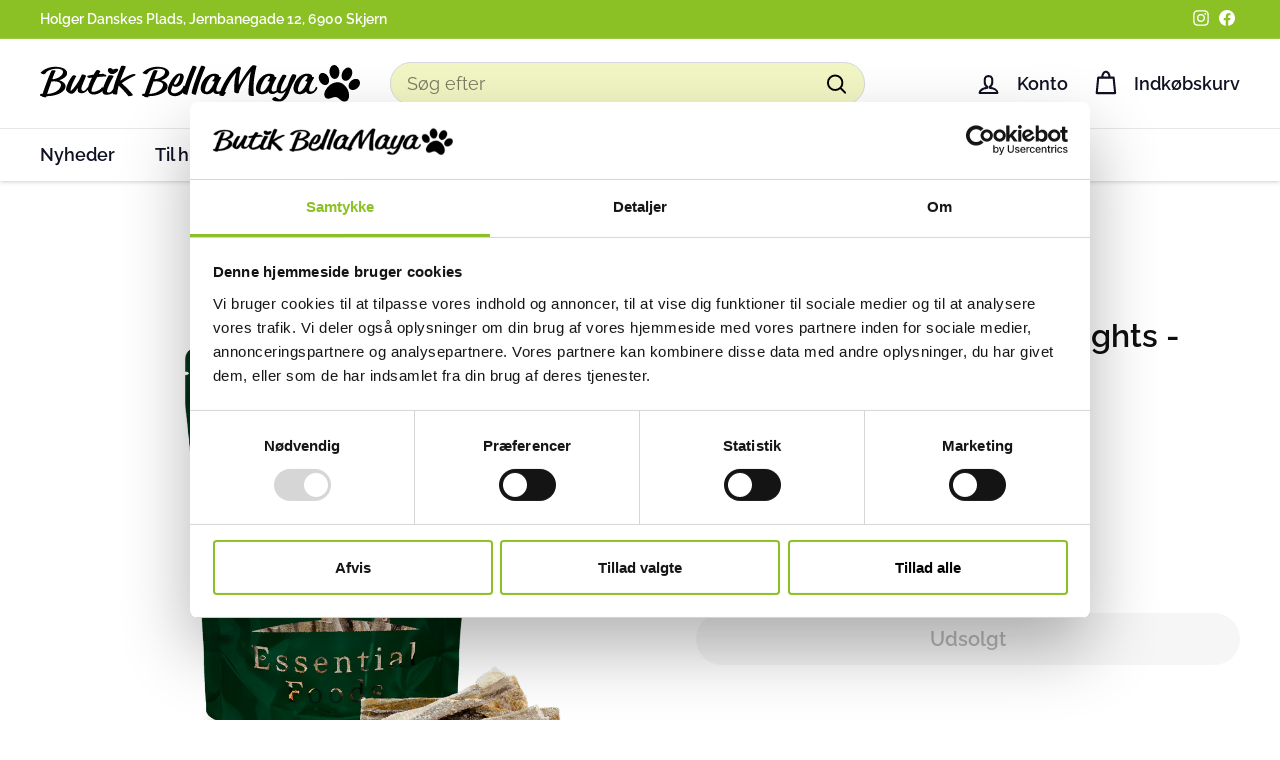

--- FILE ---
content_type: image/svg+xml
request_url: https://butik-bellamaya.dk/cdn/shop/files/bbm-logo-neg.svg?v=1696941729&width=200
body_size: 4941
content:
<?xml version="1.0" encoding="UTF-8"?><svg id="Layer_2" xmlns="http://www.w3.org/2000/svg" viewBox="0 0 655.39 74.18"><g id="Layer_1-2"><path d="m28.76,32.95c2.04.05,3.94.25,5.7.59,1.79.33,3.33.84,4.67,1.5,1.31.67,2.31,1.52,2.96,2.55.67,1.03.89,2.26.68,3.68-.56,3.23-2.08,6.09-4.56,8.56-2.5,2.47-5.76,4.46-9.8,5.97-4.04,1.52-8.63,2.48-13.81,2.86.55-1.66,1.17-3.48,1.85-5.47.68-1.98,1.39-4.06,2.16-6.25.75-2.18,1.53-4.41,2.33-6.69.8-2.28,1.61-4.55,2.38-6.8.92-.07,1.84-.15,2.75-.24.92-.07,1.81-.17,2.68-.28M3.61,63.44c.13.14.46.31,1,.53.51.22,1.16.45,1.88.67.74.22,1.49.41,2.24.57.77.15,1.46.22,2.07.24.51,0,.94-.07,1.29-.22.35-.15.57-.37.68-.67.04-.22.12-.48.2-.76.08-.27.18-.55.28-.81h1.14c3.74-.01,7.37-.3,10.89-.88,3.54-.58,6.86-1.43,9.96-2.52,3.09-1.09,5.87-2.4,8.29-3.93,2.44-1.52,4.41-3.23,5.93-5.13,1.52-1.9,2.47-3.94,2.85-6.13.31-2.04-.05-3.93-1.06-5.66-1.01-1.74-2.54-3.28-4.6-4.64-2.04-1.36-4.47-2.49-7.26-3.38,3.13-.98,5.84-2.13,8.12-3.47,2.3-1.35,4.13-2.84,5.5-4.46,1.34-1.62,2.19-3.33,2.48-5.16.3-1.86-.02-3.62-.95-5.3-.91-1.67-2.39-3.17-4.43-4.49-2.03-1.31-4.59-2.34-7.65-3.1-3.08-.77-6.62-1.15-10.64-1.17-3.57.01-6.8.32-9.7.9-2.9.6-5.51,1.35-7.78,2.28-2.27.92-4.25,1.91-5.92,2.95-1.67,1.04-3.04,2.02-4.13,2.95-1.08.93-1.9,1.69-2.43,2.28-.53.58-.79.88-.79.9.06.25.37.55.98.87.59.33,1.3.66,2.12.98.84.32,1.59.58,2.32.79.72.21,1.22.32,1.5.33.21-.01.56-.17,1.04-.46.48-.3,1-.64,1.55-1.05.56-.4,1.05-.78,1.49-1.13.45-.35.74-.58.89-.71.07-.07.06-.16-.05-.26-.12-.1-.21-.2-.33-.3-.1-.1-.12-.19-.05-.26.99-.84,2.17-1.69,3.51-2.52,1.37-.83,2.97-1.59,4.76-2.27,1.82-.69,3.88-1.24,6.2-1.65,2.32-.41,4.93-.62,7.82-.63,2.5,0,4.71.27,6.63.83,1.92.56,3.4,1.36,4.42,2.45,1.02,1.08,1.43,2.42,1.19,4-.36,2.14-1.34,4.1-2.98,5.9-1.61,1.78-3.76,3.35-6.44,4.68-2.68,1.34-5.77,2.39-9.29,3.17-.51-.04-1.03-.07-1.58-.1-.54-.04-1.07-.05-1.58-.05.93-2.47,1.81-4.78,2.67-6.94.84-2.17,1.62-4.08,2.35-5.75.7-1.66,1.33-2.99,1.87-3.97-1-.63-2.08-1.07-3.28-1.3-1.19-.25-2.31-.22-3.34.05-1.03.27-1.81.87-2.33,1.77-.39.66-.92,1.69-1.56,3.12-.65,1.43-1.4,3.15-2.22,5.17-.84,2.02-1.73,4.25-2.67,6.69-.96,2.44-1.94,4.99-2.94,7.67-1.02,2.66-2.02,5.37-3.01,8.09-1.01,2.73-1.97,5.4-2.9,8.01-.93,2.6-1.78,5.04-2.59,7.35-.86-.07-1.62-.15-2.32-.21-.67-.05-1.14-.09-1.39-.09-.4.46-.75.88-1.04,1.28-.31.38-.45.79-.46,1.21,0,.43.25.94.74,1.52.16.19.51.33,1.04.46.55.11,1.24.21,2.02.29-.07.07-.1.16-.14.26-.04.1-.05.19-.06.26Z" fill="#fff" stroke-width="0"/><path d="m149.02,56.74c-.03.53.02.95.1,1.25.08.3.3.52.61.69.33.17.84.35,1.51.51.24.05.65.1,1.23.15.58.05,1.21.11,1.91.17.69.06,1.33.12,1.9.2.41.05.81-.11,1.21-.47.4-.36.65-.99.76-1.91.12-1.7.31-3.45.58-5.24.27-1.8.6-3.58.98-5.35.38-1.77.82-3.47,1.31-5.09,1.07.9,2.34,2.07,3.81,3.51,1.47,1.44,3.09,3.06,4.81,4.88,1.73,1.82,3.51,3.77,5.32,5.82,1.79,2.06,3.56,4.15,5.28,6.31.38.46.79.74,1.23.86.44.11.87.14,1.28.07.39-.06.74-.12,1.02-.19.96-.17,1.9-.36,2.82-.55.92-.19,1.76-.43,2.5-.72.5-.19.82-.48.96-.89.12-.41-.06-.93-.56-1.56-2-2.39-3.94-4.59-5.84-6.58-1.88-2.01-3.73-3.9-5.53-5.68-1.82-1.77-3.59-3.5-5.35-5.18-1.75-1.7-3.51-3.42-5.23-5.17,1.88-1.44,4.03-2.91,6.47-4.41,2.42-1.5,4.93-2.96,7.53-4.39,2.62-1.44,5.13-2.76,7.54-3.99,2.4-1.23,4.54-2.29,6.39-3.2.25-.47.3-.89.12-1.24-.19-.36-.52-.64-1-.84-.48-.2-1.03-.3-1.7-.3-1.65.02-3.53.36-5.59,1.03-2.06.66-4.21,1.52-6.45,2.59-2.22,1.07-4.39,2.22-6.53,3.45-2.13,1.24-4.09,2.43-5.89,3.59-1.8,1.17-3.29,2.17-4.49,3.02.31-.73.71-1.71,1.21-2.94.5-1.23,1.07-2.61,1.7-4.18.63-1.56,1.32-3.22,2.01-4.97.72-1.75,1.44-3.51,2.18-5.29.72-1.77,1.43-3.5,2.14-5.14.68-1.66,1.34-3.17,1.95-4.55.2-.4.33-.73.43-1.02.08-.29.05-.55-.1-.77-.15-.22-.52-.45-1.07-.67-.93-.37-1.96-.63-3.09-.81-1.13-.16-2.24-.24-3.34-.24-.19-.01-.44.04-.72.12-.3.09-.6.28-.89.57-.29.29-.55.73-.76,1.31-.66,1.77-1.44,3.77-2.33,6-.87,2.22-1.8,4.57-2.77,7.08-.99,2.5-1.97,5.06-2.96,7.66-.99,2.62-1.92,5.18-2.82,7.73-.88,2.54-1.67,4.97-2.35,7.29-.69,2.31-1.24,4.42-1.63,6.33-.09.46-.18.91-.26,1.34l-.08.21c-.38.92-.87,1.88-1.47,2.89-.6,1.02-1.34,1.97-2.18,2.85-.86.89-1.85,1.62-2.97,2.18-1.13.56-2.39.86-3.8.87-.93,0-1.67-.33-2.22-1.02-.54-.67-.71-1.7-.53-3.07.17-1.18.58-2.64,1.22-4.4.64-1.75,1.44-3.67,2.39-5.75.94-2.08,1.97-4.21,3.08-6.4,1.11-2.18,2.21-4.29,3.33-6.32,1.11-2.04,2.14-3.88,3.09-5.54.25-.51.17-.92-.29-1.26-.46-.33-1.1-.59-1.92-.79-.84-.21-1.69-.36-2.56-.46-.89-.1-1.62-.16-2.22-.2-.6-.02-.89-.04-.87-.04-.42-.01-.82.05-1.22.17-.4.14-.73.4-.98.79-.52.89-1.17,2.06-1.91,3.5-.76,1.44-1.55,3.04-2.43,4.82-.86,1.8-1.71,3.66-2.57,5.6-.87,1.96-1.67,3.89-2.41,5.81-.65,1.63-1.21,3.18-1.69,4.66-.23-.24-.5-.41-.8-.52-.5-.17-.96-.26-1.36-.26-.42.01-.63.02-.65.04-.29,1-1.07,2.03-2.3,3.1-1.24,1.08-2.74,2.07-4.52,2.99-1.78.93-3.64,1.67-5.58,2.26-1.93.57-3.76.87-5.47.88-1.19-.01-2.06-.28-2.58-.83-.54-.56-.72-1.31-.56-2.29.27-1.7.79-3.61,1.53-5.71.74-2.09,1.64-4.33,2.71-6.68,1.06-2.34,2.22-4.75,3.47-7.19,1.27-2.45,2.57-4.87,3.9-7.26,1.98-.2,3.99-.38,6-.56,2.02-.17,3.95-.31,5.85-.42,1.88-.11,3.59-.19,5.17-.21.72-.01,1.22-.14,1.46-.36.27-.24.4-.48.43-.76,0-.16-.12-.41-.37-.76-.25-.33-.54-.67-.86-.99-.33-.33-.57-.57-.76-.71-.31-.21-.61-.35-.9-.41-.28-.05-.55-.09-.8-.09-.26-.01-.48-.06-.7-.14-.2-.07-.36-.24-.49-.48-.18-.31-.52-.51-1.04-.6-.5-.09-1.12-.11-1.85-.07-.73.04-1.53.09-2.37.15-.69.04-1.49.1-2.4.17-.92.07-1.92.16-3.02.27l3.16-5.5c.09-.22-.11-.52-.61-.9-.51-.37-1.15-.74-1.96-1.12-.81-.36-1.63-.62-2.45-.79-.81-.16-1.49-.15-2.04.06-.45.21-1.03.74-1.73,1.59-.73.86-1.51,1.95-2.39,3.3-.86,1.34-1.79,2.86-2.74,4.56-1.95.25-3.8.51-5.53.78-1.73.27-3.21.53-4.45.79-1.24.26-2.09.51-2.56.73-.42.25-.59.62-.5,1.12.09.5.37,1.02.81,1.55.47.52,1.02.95,1.71,1.29.69.33,1.41.46,2.18.36l5.24-.74c-1.04,2.01-2.03,4.03-2.97,6.06-.96,2.04-1.82,4.02-2.58,5.92-.78,1.91-1.42,3.66-1.95,5.25-.36,1.11-.64,2.11-.84,2.99-.12-.03-.24-.06-.37-.08-.46-.07-.88-.1-1.24-.09,0,.01-.12.25-.36.71-.24.46-.6,1.03-1.05,1.71-.47.67-1.03,1.35-1.69,2.02-.66.68-1.4,1.25-2.23,1.71-.83.45-1.72.69-2.71.71-.96-.04-1.7-.27-2.26-.69-.56-.43-.96-.97-1.2-1.6-.26-.62-.41-1.25-.43-1.9-.05-.63-.02-1.17.05-1.61.17-.95.5-2.13.97-3.56.49-1.43,1.09-2.97,1.77-4.65.69-1.69,1.4-3.38,2.13-5.09.75-1.71,1.45-3.32,2.09-4.85.66-1.51,1.21-2.83,1.66-3.94.43-1.12.71-1.91.78-2.38.03-.43-.3-.87-1.01-1.29-.71-.43-1.62-.79-2.71-1.09-1.09-.29-2.21-.43-3.34-.45-.51,0-.96.06-1.34.2-.36.14-.61.36-.74.69-.54,1.6-1.29,3.42-2.29,5.49-.99,2.06-2.16,4.25-3.52,6.56-1.36,2.32-2.87,4.65-4.5,6.99-1.65,2.34-3.38,4.6-5.2,6.77-1.83,2.16-3.7,4.11-5.63,5.87l-1.53-.37c.52-3.09,1.35-6.27,2.52-9.53,1.15-3.26,2.55-6.53,4.15-9.79,1.63-3.27,3.37-6.44,5.25-9.53-.3-.35-.78-.68-1.42-.98-.63-.31-1.29-.56-2-.74-.71-.19-1.32-.28-1.83-.28-.61.01-1.31.37-2.12,1.05-.79.69-1.67,1.65-2.58,2.85-.91,1.2-1.84,2.58-2.79,4.13-.95,1.55-1.86,3.19-2.74,4.91-.88,1.72-1.69,3.46-2.45,5.19-.75,1.73-1.38,3.4-1.9,4.98-.52,1.57-.88,3-1.08,4.25-.17,1.28.07,2.52.73,3.72.66,1.19,1.59,2.27,2.76,3.23,1.19.97,2.47,1.72,3.86,2.29,1.39.57,2.71.85,3.99.87,1.04-.01,2.08-.3,3.07-.84,1-.56,1.95-1.26,2.85-2.16.9-.88,1.74-1.83,2.53-2.85.77-1.02,1.46-2.01,2.07-2.96.63-.97,1.12-1.8,1.54-2.49h.68c-.27,1.07-.41,2.21-.4,3.38.02,1.19.28,2.29.77,3.33.52,1.04,1.38,1.88,2.59,2.54,1.22.64,2.91.98,5.05,1,1.31-.01,2.6-.26,3.89-.73,1.31-.48,2.53-1.1,3.69-1.86,1.17-.77,2.21-1.59,3.13-2.45.69-.65,1.28-1.28,1.77-1.89.07.67.2,1.31.39,1.93.49,1.57,1.29,2.94,2.41,4.09,1.12,1.14,2.5,2.03,4.1,2.65,1.61.62,3.38.93,5.33.94,1.48-.01,3.07-.22,4.79-.64,1.7-.42,3.4-.99,5.11-1.72,1.69-.73,3.26-1.55,4.7-2.48,1.17-.75,2.16-1.54,3-2.36-.15,2.28.36,4.06,1.55,5.32,1.39,1.5,3.71,2.26,6.95,2.26,2.52-.01,4.77-.32,6.75-.93,1.95-.6,3.67-1.39,5.12-2.38.31-.21.62-.43.91-.65l-.06.54Z" fill="#fff" stroke-width="0"/><path d="m237.82,32.95c2.04.05,3.94.25,5.7.59,1.78.33,3.33.84,4.67,1.5,1.31.67,2.31,1.52,2.96,2.55.67,1.03.89,2.26.68,3.68-.56,3.23-2.08,6.09-4.56,8.56-2.5,2.47-5.76,4.46-9.8,5.97-4.04,1.52-8.63,2.48-13.81,2.86.55-1.66,1.17-3.48,1.85-5.47.68-1.98,1.39-4.06,2.16-6.25.75-2.18,1.53-4.41,2.33-6.69.8-2.28,1.6-4.55,2.38-6.8.92-.07,1.84-.15,2.75-.24.92-.07,1.81-.17,2.68-.28m-25.16,30.49c.13.14.46.31.99.53.51.22,1.16.45,1.88.67.74.22,1.49.41,2.24.57.77.15,1.46.22,2.07.24.51,0,.94-.07,1.29-.22.35-.15.57-.37.68-.67.04-.22.12-.48.2-.76.08-.27.18-.55.28-.81h1.14c3.74-.01,7.37-.3,10.89-.88,3.54-.58,6.86-1.43,9.96-2.52,3.09-1.09,5.87-2.4,8.29-3.93,2.44-1.52,4.41-3.23,5.93-5.13,1.52-1.9,2.47-3.94,2.85-6.13.31-2.04-.05-3.93-1.06-5.66-1.01-1.74-2.54-3.28-4.6-4.64-2.04-1.36-4.47-2.49-7.27-3.38,3.13-.98,5.84-2.13,8.12-3.47,2.3-1.35,4.13-2.84,5.5-4.46,1.34-1.62,2.19-3.33,2.48-5.16.3-1.86-.02-3.62-.95-5.3-.91-1.67-2.39-3.17-4.43-4.49-2.03-1.31-4.59-2.34-7.65-3.1-3.08-.77-6.62-1.15-10.64-1.17-3.57.01-6.8.32-9.7.9-2.9.6-5.51,1.35-7.78,2.28-2.27.92-4.25,1.91-5.92,2.95-1.67,1.04-3.04,2.02-4.13,2.95-1.08.93-1.9,1.69-2.43,2.28-.53.58-.79.88-.79.9.05.25.37.55.98.87.59.33,1.3.66,2.12.98.84.32,1.59.58,2.32.79.72.21,1.22.32,1.5.33.21-.01.56-.17,1.04-.46.48-.3.99-.64,1.55-1.05.56-.4,1.05-.78,1.49-1.13.45-.35.74-.58.89-.71.07-.07.06-.16-.05-.26-.12-.1-.21-.2-.33-.3-.1-.1-.12-.19-.05-.26.99-.84,2.17-1.69,3.51-2.52,1.37-.83,2.97-1.59,4.76-2.27,1.82-.69,3.88-1.24,6.2-1.65,2.32-.41,4.93-.62,7.82-.63,2.5,0,4.71.27,6.63.83,1.92.56,3.4,1.36,4.42,2.45,1.02,1.08,1.43,2.42,1.19,4-.36,2.14-1.34,4.1-2.98,5.9-1.61,1.78-3.76,3.35-6.44,4.68-2.68,1.34-5.77,2.39-9.29,3.17-.51-.04-1.03-.07-1.58-.1-.54-.04-1.07-.05-1.58-.05.93-2.47,1.81-4.78,2.67-6.94.84-2.17,1.62-4.08,2.35-5.75.7-1.66,1.33-2.99,1.87-3.97-1-.63-2.08-1.07-3.28-1.3-1.19-.25-2.31-.22-3.34.05-1.03.27-1.81.87-2.33,1.77-.39.66-.92,1.69-1.56,3.12-.65,1.43-1.4,3.15-2.22,5.17-.84,2.02-1.73,4.25-2.67,6.69-.96,2.44-1.94,4.99-2.94,7.67-1.02,2.66-2.02,5.37-3.01,8.09-1.01,2.73-1.97,5.4-2.9,8.01-.93,2.6-1.78,5.04-2.59,7.35-.86-.07-1.63-.15-2.32-.21-.67-.05-1.14-.09-1.39-.09-.4.46-.75.88-1.04,1.28-.31.38-.45.79-.46,1.21,0,.43.25.94.74,1.52.16.19.52.33,1.04.46.55.11,1.24.21,2.02.29-.07.07-.1.16-.14.26-.04.1-.05.19-.06.26Z" fill="#fff" stroke-width="0"/><path d="m274.12,37.78c.73-1.82,1.64-3.68,2.7-5.55,1.08-1.87,2.22-3.67,3.44-5.38,1.21-1.72,2.38-3.26,3.53-4.61.42-.51.8-.87,1.12-1.07.31-.19.58-.28.8-.27.19-.01.39.05.57.21.18.16.3.48.37.99.07.5.02,1.26-.14,2.29-.22,1.38-.58,2.79-1.06,4.21-.49,1.43-1.08,2.8-1.74,4.1-.67,1.31-1.39,2.49-2.18,3.53-.79,1.04-1.59,1.86-2.43,2.47-.82.61-1.64.92-2.44.93-.57-.01-1.02-.11-1.36-.29-.35-.19-.6-.4-.77-.64-.17-.25-.29-.46-.33-.64-.07-.17-.09-.27-.09-.28m18.95,19.33c.09.26.39.55.9.88.52.32,1.15.63,1.9.94.75.31,1.52.57,2.3.77.8.21,1.5.32,2.16.35.64.02,1.11-.09,1.42-.33.22-1,.46-2.01.73-3.01.26-1,.53-2.01.81-3.01,1.38-5.42,3-10.88,4.89-16.38,1.87-5.5,3.89-10.98,6.06-16.43,2.17-5.45,4.35-10.8,6.58-16.04.11-.35-.02-.71-.43-1.09-.41-.38-.98-.74-1.7-1.09-.72-.33-1.51-.62-2.33-.83-.82-.22-1.58-.33-2.28-.33-.3-.01-.63.02-1,.11-.36.09-.63.27-.81.56-1.01,2.13-2.1,4.54-3.22,7.19-1.15,2.65-2.3,5.47-3.48,8.42-1.2,2.95-2.34,5.94-3.47,8.97-1.15,3.02-2.22,5.99-3.23,8.87-.82,2.36-1.57,4.61-2.25,6.73-.39-.2-.83-.31-1.34-.32-.51.01-.91.09-1.15.21-.25.14-.4.26-.48.4-.06.12-.09.2-.09.21-.16,1-.61,2.12-1.34,3.36-.73,1.24-1.69,2.49-2.84,3.76-1.17,1.26-2.5,2.44-4,3.51-1.48,1.07-3.06,1.92-4.76,2.58-1.68.66-3.4.99-5.17,1-1.91-.01-3.43-.27-4.48-.81-1.07-.52-1.79-1.24-2.16-2.16-.34-.92-.44-1.96-.23-3.14.34-2.02.82-3.77,1.38-5.26.56-1.5,1.09-2.65,1.54-3.47.45-.82.71-1.23.73-1.24,0,.01.09.17.26.48.18.31.5.67.94,1.08.45.41,1.07.77,1.87,1.08.79.3,1.8.47,3.01.48,2.24-.02,4.27-.52,6.06-1.5,1.79-.98,3.35-2.31,4.68-4,1.32-1.7,2.42-3.62,3.28-5.79.86-2.17,1.48-4.45,1.86-6.85.26-1.71.2-3.14-.16-4.3-.36-1.17-.93-2.11-1.73-2.8-.8-.71-1.72-1.2-2.77-1.51-1.03-.31-2.1-.47-3.21-.46-1.67.02-3.4.51-5.15,1.47-1.76.95-3.49,2.27-5.22,3.94-1.71,1.66-3.34,3.56-4.9,5.69-1.56,2.13-2.96,4.38-4.23,6.73-1.27,2.35-2.35,4.71-3.22,7.05-.85,2.34-1.47,4.55-1.81,6.64-.36,2.33-.21,4.39.42,6.2.64,1.81,1.64,3.33,3.04,4.57,1.39,1.25,3.04,2.19,4.95,2.84,1.92.64,3.98.97,6.19.97,2.53-.02,4.86-.42,7-1.19,2.13-.77,4.04-1.8,5.75-3.07,1.47-1.1,2.78-2.3,3.9-3.6-.02.11-.04.21-.05.31-.12.74-.1,1.3.05,1.67Z" fill="#fff" stroke-width="0"/><path d="m545.33,53.69c-.02.46.11.97.4,1.52.27.55.72,1.09,1.32,1.6.6.51,1.36.94,2.32,1.26.93.34,2.06.51,3.37.52,1.73-.01,3.35-.32,4.85-.9,1.5-.58,2.87-1.35,4.09-2.31,1.23-.95,2.29-1.98,3.19-3.09.9-1.1,1.62-2.19,2.17-3.25.53-1.07.87-2,1-2.8.07-.55-.03-.97-.31-1.25-.28-.29-.62-.48-1.04-.6-.42-.1-.79-.15-1.11-.16-.32-.01-.49-.01-.51,0-.37,1.13-.82,2.24-1.33,3.33-.52,1.09-1.17,2.09-1.92,2.99-.75.89-1.66,1.61-2.73,2.14-1.07.55-2.33.82-3.81.83-1.27-.01-2.22-.25-2.84-.72-.62-.48-.99-1.14-1.12-2.01-.13-.86-.1-1.85.1-3,.34-1.97.97-4.11,1.91-6.44.94-2.33,2.1-4.81,3.47-7.41,1.39-2.6,2.88-5.29,4.52-8.08.22-.42.16-.76-.16-1-.3-.25-.76-.43-1.33-.56-.59-.12-1.16-.22-1.72-.29-.56-.06-.97-.11-1.24-.16,0-.01.04-.1.1-.27.07-.17.11-.35.14-.55.09-.57-.02-1.16-.35-1.8-.35-.63-.92-1.23-1.74-1.8-.82-.56-1.9-1.02-3.25-1.36-1.35-.35-2.99-.53-4.92-.55-2.73.01-5.37.52-7.88,1.5-2.53.98-4.87,2.34-7.05,4.08-2.17,1.72-4.11,3.73-5.84,6-1.71,2.28-3.13,4.71-4.27,7.31-1.14,2.59-1.94,5.24-2.38,7.96-.47,3.04-.23,5.65.71,7.85.92,2.19,2.41,3.89,4.41,5.08,2.03,1.18,4.47,1.78,7.29,1.8,1.88-.02,3.65-.3,5.33-.83,1.68-.53,3.19-1.21,4.5-2.03,1.31-.83,2.34-1.69,3.1-2.57h.57Zm-16.89-6.02c.18-1.13.48-2.42.93-3.88.44-1.45.99-2.99,1.65-4.61.66-1.61,1.39-3.23,2.24-4.86.83-1.62,1.74-3.16,2.72-4.62.99-1.46,2.02-2.76,3.11-3.9,1.09-1.14,2.21-2.04,3.37-2.7,1.15-.66,2.32-.99,3.52-1,.7.01,1.19.17,1.44.48.27.31.39.66.4,1.04,0,.37-.02.68-.07.93-.23,1.34-.79,2.65-1.67,3.92-.88,1.25-2,2.43-3.39,3.52.37.3.82.55,1.38.76.53.21,1.1.37,1.64.51.55.12,1.01.22,1.38.28.37.06.56.09.57.09-.06.4-.28,1.05-.68,1.97-.38.92-.89,2.01-1.53,3.26-.65,1.24-1.38,2.55-2.21,3.94-.83,1.39-1.73,2.74-2.69,4.08-.97,1.33-1.96,2.53-2.99,3.62-1.03,1.08-2.04,1.95-3.07,2.59-1.03.64-2.02.98-2.98.99-.99.01-1.75-.2-2.27-.63-.54-.43-.86-1.12-1-2.06-.11-.94-.05-2.17.2-3.71Z" fill="#fff" stroke-width="0"/><path d="m484.81,46.7c-.14.89-.22,1.82-.2,2.8,0,.44.04.87.11,1.29-.71.79-1.56,1.43-2.54,1.92-1.07.55-2.33.82-3.81.83-1.27-.01-2.22-.25-2.84-.72-.62-.48-.99-1.14-1.12-2.01-.13-.86-.1-1.85.1-3,.34-1.97.97-4.11,1.91-6.44.94-2.33,2.1-4.81,3.47-7.41,1.39-2.6,2.88-5.29,4.52-8.08.22-.42.16-.76-.16-1-.3-.25-.76-.43-1.33-.56-.59-.12-1.16-.22-1.72-.29-.56-.06-.97-.11-1.24-.16,0-.01.03-.1.1-.27.07-.17.11-.35.14-.55.09-.57-.02-1.16-.36-1.8-.35-.63-.92-1.23-1.74-1.8-.82-.56-1.9-1.02-3.25-1.36-1.35-.35-2.99-.53-4.92-.55-2.73.01-5.37.52-7.88,1.5-2.53.98-4.87,2.34-7.05,4.08-2.17,1.72-4.11,3.73-5.84,6-1.71,2.28-3.13,4.71-4.27,7.31-1.14,2.59-1.94,5.24-2.38,7.96-.47,3.04-.23,5.65.71,7.85.92,2.19,2.41,3.89,4.41,5.08,2.03,1.18,4.47,1.78,7.29,1.8,1.88-.02,3.65-.3,5.33-.83,1.68-.53,3.19-1.21,4.5-2.03,1.31-.83,2.34-1.69,3.1-2.57h.57c-.02.46.11.97.4,1.52.27.55.72,1.09,1.32,1.6.6.51,1.37.94,2.32,1.26.93.34,2.06.51,3.37.52,1.73-.01,3.35-.32,4.85-.9,1.5-.58,2.87-1.35,4.09-2.31.45-.35.88-.71,1.29-1.08.15.21.32.41.49.6.69.76,1.64,1.36,2.82,1.81,1.2.45,2.7.68,4.51.69,1.33-.01,2.54-.25,3.64-.71,1.11-.45,2.11-1.02,2.97-1.74.86-.71,2.57-2.43,3.18-3.21-.19.61-.9,2.06-1.31,3.02-.46.93-.91,1.82-1.27,2.54-1.05,2.11-2.22,4.05-3.5,5.85-1.28,1.78-2.6,3.31-3.95,4.57-1.36,1.27-1.51,1.13-2.81,1.67-.44-.12-1.03-.33-1.77-.64-.76-.3-1.54-.66-2.39-1.08-.82-.43-1.59-.9-2.3-1.39-.69-.49-1.21-1-1.54-1.52-1.33.02-2.48.2-3.47.55-.99.35-1.8.82-2.4,1.38-.61.56-.99,1.15-1.15,1.79-.16.63-.07,1.23.26,1.8.33.52.98,1.02,1.99,1.52.99.48,2.26.91,3.78,1.27,1.52.35,3.25.58,5.16.7,1.92.1,3.95.04,6.12-.2,2.09-.24,4.23-1.18,6.4-2.8,2.19-1.63,4.28-3.95,6.31-6.99,2.01-3.03,3.82-6.78,5.43-11.25.42-1.21.76-2.1,1.3-3.53.54-1.43,2.02-4.7,2.51-5.96.66-1.68,1.48-3.41,2.47-5.19.99-1.77,2-3.58,3.03-5.42,1.03-1.82,1.95-3.66,2.78-5.49.8-1.82,1.36-3.62,1.66-5.39.07-.56-.21-1.05-.84-1.5-.63-.45-1.48-.81-2.56-1.07-1.07-.27-2.25-.41-3.52-.41-.53.02-1.13.41-1.74,1.18-.64.77-1.28,1.8-1.94,3.07-.66,1.29-1.33,2.71-2,4.3-.65,1.57-1.29,3.17-1.91,4.81-.62,1.64-1.2,3.18-1.72,4.66-.52,1.46-.99,2.73-1.39,3.8-.4,1.07-.69,1.82-.92,2.27-.34.68-.83,1.49-1.47,2.4-.64.9-1.36,1.85-2.18,2.81-.84.95-1.68,1.86-2.59,2.69-.91.83-1.8,1.5-2.69,2.01-.88.52-1.7.78-2.46.79-.72-.01-1.22-.2-1.54-.56-.34-.36-.51-.83-.57-1.41-.04-.58,0-1.21.12-1.9.5-3,1.35-6.02,2.54-9.05,1.19-3.02,2.58-6.04,4.18-9.02,1.6-3,3.27-5.95,5.01-8.85,0-.64-.28-1.2-.85-1.65-.57-.46-1.27-.81-2.11-1.04-.82-.24-1.61-.36-2.35-.36-.7,0-1.3.05-1.83.16-.51.11-.84.29-1.01.51-1.83,2.74-3.55,5.56-5.16,8.5-1.63,2.92-3.02,5.9-4.2,8.92-1.17,3.02-2.02,6.04-2.52,9.05m-33.25.97c.18-1.13.48-2.42.93-3.88.44-1.45.99-2.99,1.65-4.61.66-1.61,1.39-3.23,2.24-4.86.83-1.62,1.74-3.16,2.72-4.62.99-1.46,2.02-2.76,3.11-3.9,1.09-1.14,2.21-2.04,3.37-2.7,1.15-.66,2.32-.99,3.52-1,.7.01,1.19.17,1.44.48.27.31.39.66.4,1.04,0,.37-.02.68-.07.93-.23,1.34-.79,2.65-1.67,3.92-.88,1.25-2,2.43-3.39,3.52.37.3.82.55,1.38.76.53.21,1.1.37,1.64.51.55.12,1.01.22,1.38.28.37.06.55.09.57.09-.06.4-.28,1.05-.68,1.97-.38.92-.89,2.01-1.53,3.26-.65,1.24-1.38,2.55-2.21,3.94-.83,1.39-1.73,2.74-2.68,4.08-.97,1.33-1.96,2.53-2.99,3.62-1.03,1.08-2.04,1.95-3.07,2.59-1.03.64-2.02.98-2.98.99-.99.01-1.75-.2-2.27-.63-.54-.43-.86-1.12-1-2.06-.11-.94-.05-2.17.2-3.71Z" fill="#fff" stroke-width="0"/><path d="m406.9,39.64c-.04-.9-.03-2.14.03-3.72.08-1.57.2-3.38.38-5.4.19-2.03.42-4.16.71-6.41.29-2.26.61-4.5.99-6.73.38-2.24.8-4.36,1.27-6.36.47-2,.97-3.77,1.52-5.29-.56-.74-1.28-1.34-2.2-1.78-.91-.45-2-.74-3.29-.89-1.91.82-3.89,2.04-5.94,3.68-2.06,1.62-4.14,3.57-6.22,5.81-2.09,2.24-4.17,4.71-6.21,7.39-2.02,2.68-4.01,5.48-5.9,8.39-1.89,2.93-3.66,5.86-5.31,8.84-1.65,2.97-3.13,5.87-4.46,8.71-1.04,2.26-1.95,4.42-2.72,6.48-.21.13-.43.25-.65.36-1.07.55-2.33.82-3.81.83-1.27-.01-2.22-.25-2.84-.72-.62-.48-.99-1.14-1.12-2.01-.13-.86-.1-1.85.1-3,.34-1.97.97-4.11,1.91-6.44.94-2.33,2.1-4.81,3.47-7.41,1.39-2.6,2.88-5.29,4.52-8.08.22-.42.16-.76-.16-1-.3-.25-.76-.43-1.33-.56-.59-.12-1.16-.22-1.72-.29-.56-.06-.97-.11-1.24-.16,0-.01.03-.1.1-.27.07-.17.11-.35.14-.55.09-.57-.02-1.16-.36-1.8-.35-.63-.92-1.23-1.74-1.8-.82-.56-1.9-1.02-3.25-1.36-1.35-.35-2.99-.53-4.92-.55-2.73.01-5.37.52-7.88,1.5-2.53.98-4.87,2.34-7.04,4.08-2.17,1.72-4.11,3.73-5.84,6-1.71,2.28-3.13,4.71-4.27,7.31-1.14,2.59-1.94,5.24-2.38,7.96-.47,3.04-.23,5.65.71,7.85.92,2.19,2.41,3.89,4.41,5.08,2.03,1.18,4.47,1.78,7.29,1.8,1.88-.02,3.65-.3,5.33-.83,1.68-.53,3.19-1.21,4.5-2.03,1.31-.83,2.34-1.69,3.1-2.57h.57c-.02.46.11.97.4,1.52.27.55.72,1.09,1.32,1.6.6.51,1.36.94,2.32,1.26.93.34,2.06.51,3.37.52,1.73-.01,3.35-.32,4.85-.9.14-.06.29-.11.43-.17-.3,1.12-.54,2.17-.72,3.16.13.16.47.37,1,.63.55.26,1.18.53,1.96.79.75.26,1.54.47,2.35.62.81.15,1.54.2,2.2.12.65-.06,1.15-.29,1.47-.68.54-.67,1.11-1.35,1.73-2.05.6-.69,1.19-1.39,1.7-2.08.53-.69.92-1.38,1.2-2.04.16-.43.13-.71-.08-.82-.23-.12-.52-.19-.9-.19s-.69-.05-.98-.12c-.29-.09-.41-.3-.37-.66,1.3-3.51,2.76-6.92,4.36-10.24,1.61-3.31,3.28-6.44,5-9.41,1.71-2.97,3.42-5.69,5.1-8.15,1.69-2.47,3.26-4.6,4.73-6.41,1.47-1.82,2.76-3.24,3.83-4.24l.39.37c-.82,2.88-1.49,5.58-1.99,8.13-.52,2.54-.92,5.01-1.19,7.37-.29,2.38-.48,4.75-.59,7.1-.12,2.37-.18,4.8-.21,7.3-.02,2.49-.05,5.14-.07,7.94.14.67.54,1.23,1.19,1.69.67.45,1.45.79,2.38,1.02.91.24,1.84.35,2.77.35.28,0,.61,0,.97-.02.36-.02.71-.07,1.05-.17.36-.1.63-.25.82-.47.62-3.12,1.7-6.44,3.27-9.96,1.55-3.52,3.48-7.15,5.75-10.89,2.29-3.74,4.79-7.51,7.52-11.29,2.73-3.78,5.57-7.49,8.5-11.13-.47,2-.94,4.18-1.38,6.56-.44,2.38-.84,4.87-1.22,7.46-.38,2.58-.72,5.19-1.03,7.82-.31,2.63-.55,5.18-.76,7.66-.21,2.49-.36,4.82-.45,7-.08,2.17-.09,4.1-.04,5.79.05,1.69.19,3.05.4,4.08.22,1.02.53,1.64.92,1.82.92.41,1.93.71,3.04.9,1.12.21,2.17.32,3.19.35,1.02.04,1.84-.01,2.48-.11.64-.11.97-.26.97-.47-.52-4.21-.8-8.66-.84-13.37-.04-4.7.16-9.59.62-14.66.44-5.08,1.13-10.29,2.08-15.62.93-5.33,2.13-10.73,3.58-16.21-.26-.26-.66-.5-1.21-.71-.55-.21-1.17-.4-1.85-.55-.7-.15-1.36-.26-2.03-.33-.65-.09-1.21-.12-1.69-.12-.61.01-1.41.41-2.39,1.2-.96.78-2.06,1.87-3.29,3.27-1.25,1.39-2.55,3-3.96,4.83-1.39,1.82-2.83,3.79-4.3,5.89-1.46,2.09-2.92,4.25-4.37,6.44-1.44,2.21-2.83,4.36-4.15,6.49-1.33,2.13-2.56,4.15-3.68,6.05-1.12,1.9-2.1,3.59-2.9,5.08h-.8Zm-68.63,8.03c.18-1.13.48-2.42.93-3.88.44-1.45.99-2.99,1.65-4.61.66-1.61,1.39-3.23,2.24-4.86.83-1.62,1.74-3.16,2.72-4.62.99-1.46,2.02-2.76,3.11-3.9,1.09-1.14,2.21-2.04,3.37-2.7,1.15-.66,2.32-.99,3.52-1,.7.01,1.19.17,1.44.48.27.31.39.66.4,1.04,0,.37-.01.68-.07.93-.23,1.34-.79,2.65-1.67,3.92-.88,1.25-2,2.43-3.39,3.52.37.3.82.55,1.38.76.53.21,1.1.37,1.64.51.55.12,1.01.22,1.38.28.37.06.55.09.57.09-.06.4-.28,1.05-.68,1.97-.37.92-.89,2.01-1.53,3.26-.65,1.24-1.38,2.55-2.21,3.94-.83,1.39-1.73,2.74-2.68,4.08-.97,1.33-1.96,2.53-2.99,3.62-1.03,1.08-2.04,1.95-3.07,2.59-1.03.64-2.02.98-2.98.99-.99.01-1.75-.2-2.27-.63-.54-.43-.86-1.12-1-2.06-.11-.94-.05-2.17.2-3.71Z" fill="#fff" stroke-width="0"/><path d="m310.7,57.11c.09.26.39.55.9.88.52.32,1.15.63,1.9.94.75.31,1.52.57,2.3.77.8.21,1.5.32,2.16.35.64.02,1.11-.09,1.42-.33.22-1,.46-2.01.73-3.01.26-1,.53-2.01.81-3.01,1.38-5.42,3-10.88,4.89-16.38,1.87-5.5,3.89-10.98,6.06-16.43,2.17-5.45,4.35-10.8,6.58-16.04.11-.35-.02-.71-.43-1.09-.41-.38-.98-.74-1.7-1.09-.72-.33-1.51-.62-2.33-.83-.82-.22-1.58-.33-2.28-.33-.3-.01-.63.02-1,.11-.36.09-.63.27-.81.56-1.01,2.13-2.1,4.54-3.22,7.19-1.15,2.65-2.3,5.47-3.48,8.42-1.2,2.95-2.34,5.94-3.47,8.97-1.15,3.02-2.22,5.99-3.23,8.87-1,2.89-1.9,5.59-2.69,8.12-.78,2.52-1.43,4.75-1.91,6.69-.21.81-.44,1.66-.7,2.57-.24.89-.43,1.71-.55,2.45-.12.74-.1,1.3.05,1.67" fill="#fff" stroke-width="0"/><path d="m147.12,18.37c1.23.13,2.65-.06,4.27-.6,2.71-.92,5.04-2.46,6.96-4.65.86-1.06,1.42-1.97,1.62-2.74.39-1.72-.45-2.69-2.52-2.9-2.3-.23-5.03.37-8.23,1.81-1.12-1.83-2.77-2.86-4.9-3.07-2.94-.3-4.69.63-5.26,2.77-.41,1.54-.07,3.21,1,4.99,1.69,2.64,4.05,4.09,7.05,4.39" fill="#fff" stroke-width="0"/><path d="m575.18,16.92c4.69-2.63,11.33.31,14.83,6.55,3.5,6.25,2.53,13.44-2.16,16.07-4.69,2.63-11.33-.31-14.83-6.55-3.5-6.25-2.53-13.44,2.16-16.07" fill="#fff" fill-rule="evenodd" stroke-width="0"/><path d="m653.5,30.75c-3.52-4.06-10.76-3.56-16.17,1.12-5.41,4.69-6.95,11.78-3.43,15.84,3.52,4.06,10.76,3.56,16.17-1.12,5.41-4.69,6.95-11.78,3.43-15.84" fill="#fff" fill-rule="evenodd" stroke-width="0"/><path d="m601.39.08c-5.53.83-9.27,7.76-8.36,15.48.92,7.72,6.15,13.31,11.68,12.48,5.53-.83,9.27-7.76,8.36-15.48-.92-7.72-6.15-13.31-11.68-12.48" fill="#fff" fill-rule="evenodd" stroke-width="0"/><path d="m634.94,5.96c4.92,2.66,6.08,10.45,2.6,17.4-3.49,6.95-10.31,10.43-15.23,7.77-4.92-2.66-6.08-10.45-2.6-17.4,3.49-6.95,10.31-10.43,15.23-7.77" fill="#fff" fill-rule="evenodd" stroke-width="0"/><path d="m611.98,34.98c9.02.88,20.02,11.56,21.06,24.89.94,12.11-8.52,19.78-18.97,9.54-6.31-6.19-10.79-5.22-18.36-2.37-11.92,4.49-17.05-5.63-10.81-16.24,7.48-12.72,18.05-16.7,27.07-15.81" fill="#fff" fill-rule="evenodd" stroke-width="0"/></g></svg>